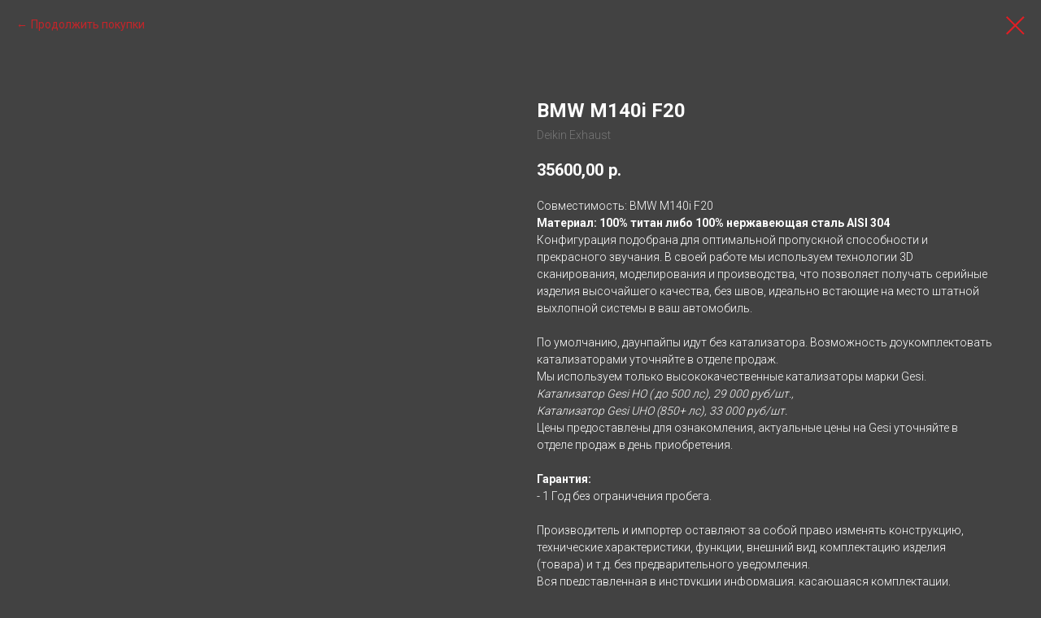

--- FILE ---
content_type: text/html; charset=UTF-8
request_url: https://deikin.com/bmw_exhaust/tproduct/417329533-784787849151-bmw-m140i-f20
body_size: 8610
content:
<!DOCTYPE html> <html> <head> <meta charset="utf-8" /> <meta http-equiv="Content-Type" content="text/html; charset=utf-8" /> <meta name="viewport" content="width=device-width, initial-scale=1.0" /> <meta name="yandex-verification" content="bee5a2c571ffcd0d" /> <!--metatextblock-->
<title>BMW M140i F20 DEIKIN EXHAUST</title>
<meta name="description" content="Выхлопная система Deikin Exhaust на автомобиль BMW M140i F20">
<meta name="keywords" content="">
<meta property="og:title" content="BMW M140i F20 DEIKIN EXHAUST" />
<meta property="og:description" content="Выхлопная система Deikin Exhaust на автомобиль BMW M140i F20" />
<meta property="og:type" content="website" />
<meta property="og:url" content="https://deikin.com/bmw_exhaust/tproduct/417329533-784787849151-bmw-m140i-f20" />
<meta property="og:image" content="https://static.tildacdn.com/tild6461-6563-4464-b931-376566346530/DSCF0431.jpg" />
<link rel="canonical" href="https://deikin.com/bmw_exhaust/tproduct/417329533-784787849151-bmw-m140i-f20" />
<!--/metatextblock--> <meta name="format-detection" content="telephone=no" /> <meta http-equiv="x-dns-prefetch-control" content="on"> <link rel="dns-prefetch" href="https://ws.tildacdn.com"> <link rel="dns-prefetch" href="https://static.tildacdn.com"> <link rel="shortcut icon" href="https://static.tildacdn.com/tild3536-3563-4765-a365-326533393330/favicon_2.ico" type="image/x-icon" /> <link rel="apple-touch-icon" href="https://static.tildacdn.com/tild6666-3037-4434-b036-383263303138/_1.png"> <link rel="apple-touch-icon" sizes="76x76" href="https://static.tildacdn.com/tild6666-3037-4434-b036-383263303138/_1.png"> <link rel="apple-touch-icon" sizes="152x152" href="https://static.tildacdn.com/tild6666-3037-4434-b036-383263303138/_1.png"> <link rel="apple-touch-startup-image" href="https://static.tildacdn.com/tild6666-3037-4434-b036-383263303138/_1.png"> <meta name="msapplication-TileColor" content="#000000"> <meta name="msapplication-TileImage" content="https://static.tildacdn.com/tild6139-3334-4230-b330-353061353036/_1.png"> <!-- Assets --> <script src="https://neo.tildacdn.com/js/tilda-fallback-1.0.min.js" async charset="utf-8"></script> <link rel="stylesheet" href="https://static.tildacdn.com/css/tilda-grid-3.0.min.css" type="text/css" media="all" onerror="this.loaderr='y';"/> <link rel="stylesheet" href="https://static.tildacdn.com/ws/project42351/tilda-blocks-page25852933.min.css?t=1751636033" type="text/css" media="all" onerror="this.loaderr='y';" /> <link rel="preconnect" href="https://fonts.gstatic.com"> <link href="https://fonts.googleapis.com/css2?family=Roboto:wght@300;400;500;700&subset=latin,cyrillic" rel="stylesheet"> <link rel="stylesheet" href="https://static.tildacdn.com/css/tilda-animation-2.0.min.css" type="text/css" media="all" onerror="this.loaderr='y';" /> <link rel="stylesheet" href="https://static.tildacdn.com/css/tilda-cover-1.0.min.css" type="text/css" media="all" onerror="this.loaderr='y';" /> <link rel="stylesheet" href="https://static.tildacdn.com/css/tilda-popup-1.1.min.css" type="text/css" media="print" onload="this.media='all';" onerror="this.loaderr='y';" /> <noscript><link rel="stylesheet" href="https://static.tildacdn.com/css/tilda-popup-1.1.min.css" type="text/css" media="all" /></noscript> <link rel="stylesheet" href="https://static.tildacdn.com/css/tilda-slds-1.4.min.css" type="text/css" media="print" onload="this.media='all';" onerror="this.loaderr='y';" /> <noscript><link rel="stylesheet" href="https://static.tildacdn.com/css/tilda-slds-1.4.min.css" type="text/css" media="all" /></noscript> <link rel="stylesheet" href="https://static.tildacdn.com/css/tilda-catalog-1.1.min.css" type="text/css" media="print" onload="this.media='all';" onerror="this.loaderr='y';" /> <noscript><link rel="stylesheet" href="https://static.tildacdn.com/css/tilda-catalog-1.1.min.css" type="text/css" media="all" /></noscript> <link rel="stylesheet" href="https://static.tildacdn.com/css/tilda-forms-1.0.min.css" type="text/css" media="all" onerror="this.loaderr='y';" /> <link rel="stylesheet" href="https://static.tildacdn.com/css/tilda-cart-1.0.min.css" type="text/css" media="all" onerror="this.loaderr='y';" /> <link rel="stylesheet" href="https://static.tildacdn.com/css/tilda-zoom-2.0.min.css" type="text/css" media="print" onload="this.media='all';" onerror="this.loaderr='y';" /> <noscript><link rel="stylesheet" href="https://static.tildacdn.com/css/tilda-zoom-2.0.min.css" type="text/css" media="all" /></noscript> <script nomodule src="https://static.tildacdn.com/js/tilda-polyfill-1.0.min.js" charset="utf-8"></script> <script type="text/javascript">function t_onReady(func) {if(document.readyState!='loading') {func();} else {document.addEventListener('DOMContentLoaded',func);}}
function t_onFuncLoad(funcName,okFunc,time) {if(typeof window[funcName]==='function') {okFunc();} else {setTimeout(function() {t_onFuncLoad(funcName,okFunc,time);},(time||100));}}function t_throttle(fn,threshhold,scope) {return function() {fn.apply(scope||this,arguments);};}</script> <script src="https://static.tildacdn.com/js/jquery-1.10.2.min.js" charset="utf-8" onerror="this.loaderr='y';"></script> <script src="https://static.tildacdn.com/js/tilda-scripts-3.0.min.js" charset="utf-8" defer onerror="this.loaderr='y';"></script> <script src="https://static.tildacdn.com/ws/project42351/tilda-blocks-page25852933.min.js?t=1751636033" charset="utf-8" onerror="this.loaderr='y';"></script> <script src="https://static.tildacdn.com/js/tilda-lazyload-1.0.min.js" charset="utf-8" async onerror="this.loaderr='y';"></script> <script src="https://static.tildacdn.com/js/tilda-animation-2.0.min.js" charset="utf-8" async onerror="this.loaderr='y';"></script> <script src="https://static.tildacdn.com/js/tilda-cover-1.0.min.js" charset="utf-8" async onerror="this.loaderr='y';"></script> <script src="https://static.tildacdn.com/js/tilda-menu-1.0.min.js" charset="utf-8" async onerror="this.loaderr='y';"></script> <script src="https://static.tildacdn.com/js/hammer.min.js" charset="utf-8" async onerror="this.loaderr='y';"></script> <script src="https://static.tildacdn.com/js/tilda-slds-1.4.min.js" charset="utf-8" async onerror="this.loaderr='y';"></script> <script src="https://static.tildacdn.com/js/tilda-products-1.0.min.js" charset="utf-8" async onerror="this.loaderr='y';"></script> <script src="https://static.tildacdn.com/js/tilda-catalog-1.1.min.js" charset="utf-8" async onerror="this.loaderr='y';"></script> <script src="https://static.tildacdn.com/js/tilda-forms-1.0.min.js" charset="utf-8" async onerror="this.loaderr='y';"></script> <script src="https://static.tildacdn.com/js/tilda-widget-positions-1.0.min.js" charset="utf-8" async onerror="this.loaderr='y';"></script> <script src="https://static.tildacdn.com/js/tilda-cart-1.0.min.js" charset="utf-8" async onerror="this.loaderr='y';"></script> <script src="https://static.tildacdn.com/js/tilda-video-processor-1.0.min.js" charset="utf-8" async onerror="this.loaderr='y';"></script> <script src="https://static.tildacdn.com/js/tilda-zoom-2.0.min.js" charset="utf-8" async onerror="this.loaderr='y';"></script> <script src="https://static.tildacdn.com/js/tilda-skiplink-1.0.min.js" charset="utf-8" async onerror="this.loaderr='y';"></script> <script src="https://static.tildacdn.com/js/tilda-events-1.0.min.js" charset="utf-8" async onerror="this.loaderr='y';"></script> <!-- nominify begin --><!-- Yandex.Metrika counter --> <script type="text/javascript" >
   (function(m,e,t,r,i,k,a){m[i]=m[i]||function(){(m[i].a=m[i].a||[]).push(arguments)};
   m[i].l=1*new Date();k=e.createElement(t),a=e.getElementsByTagName(t)[0],k.async=1,k.src=r,a.parentNode.insertBefore(k,a)})
   (window, document, "script", "https://mc.yandex.ru/metrika/tag.js", "ym");

   ym(86538494, "init", {
        clickmap:true,
        trackLinks:true,
        accurateTrackBounce:true,
        webvisor:true
   });
</script> <noscript><div><img src="https://mc.yandex.ru/watch/86538494" style="position:absolute; left:-9999px;" alt="" /></div></noscript> <!-- /Yandex.Metrika counter --><!-- nominify end --><script type="text/javascript">window.dataLayer=window.dataLayer||[];</script> <script type="text/javascript">(function() {if((/bot|google|yandex|baidu|bing|msn|duckduckbot|teoma|slurp|crawler|spider|robot|crawling|facebook/i.test(navigator.userAgent))===false&&typeof(sessionStorage)!='undefined'&&sessionStorage.getItem('visited')!=='y'&&document.visibilityState){var style=document.createElement('style');style.type='text/css';style.innerHTML='@media screen and (min-width: 980px) {.t-records {opacity: 0;}.t-records_animated {-webkit-transition: opacity ease-in-out .2s;-moz-transition: opacity ease-in-out .2s;-o-transition: opacity ease-in-out .2s;transition: opacity ease-in-out .2s;}.t-records.t-records_visible {opacity: 1;}}';document.getElementsByTagName('head')[0].appendChild(style);function t_setvisRecs(){var alr=document.querySelectorAll('.t-records');Array.prototype.forEach.call(alr,function(el) {el.classList.add("t-records_animated");});setTimeout(function() {Array.prototype.forEach.call(alr,function(el) {el.classList.add("t-records_visible");});sessionStorage.setItem("visited","y");},400);}
document.addEventListener('DOMContentLoaded',t_setvisRecs);}})();</script></head> <body class="t-body" style="margin:0;"> <!--allrecords--> <div id="allrecords" class="t-records" data-product-page="y" data-hook="blocks-collection-content-node" data-tilda-project-id="42351" data-tilda-page-id="25852933" data-tilda-page-alias="bmw_exhaust" data-tilda-formskey="423323c730d73fa97d724def96150c82" data-tilda-lazy="yes" data-tilda-root-zone="com" data-tilda-project-headcode="yes" data-tilda-ts="y">
<!-- PRODUCT START -->

                
                        
                    
        
        

<div id="rec417329533" class="r t-rec" style="background-color:#424242;" data-bg-color="#424242">
    <div class="t-store t-store__prod-snippet__container">

        
                <div class="t-store__prod-popup__close-txt-wr" style="position:absolute;">
            <a href="https://deikin.com/bmw_exhaust" class="js-store-close-text t-store__prod-popup__close-txt t-descr t-descr_xxs" style="color:#e31e24;">
                Продолжить покупки
            </a>
        </div>
        
        <a href="https://deikin.com/bmw_exhaust" class="t-popup__close" style="position:absolute; background-color:#424242">
            <div class="t-popup__close-wrapper">
                <svg class="t-popup__close-icon t-popup__close-icon_arrow" width="26px" height="26px" viewBox="0 0 26 26" version="1.1" xmlns="http://www.w3.org/2000/svg" xmlns:xlink="http://www.w3.org/1999/xlink"><path d="M10.4142136,5 L11.8284271,6.41421356 L5.829,12.414 L23.4142136,12.4142136 L23.4142136,14.4142136 L5.829,14.414 L11.8284271,20.4142136 L10.4142136,21.8284271 L2,13.4142136 L10.4142136,5 Z" fill="#e31e24"></path></svg>
                <svg class="t-popup__close-icon t-popup__close-icon_cross" width="23px" height="23px" viewBox="0 0 23 23" version="1.1" xmlns="http://www.w3.org/2000/svg" xmlns:xlink="http://www.w3.org/1999/xlink"><g stroke="none" stroke-width="1" fill="#e31e24" fill-rule="evenodd"><rect transform="translate(11.313708, 11.313708) rotate(-45.000000) translate(-11.313708, -11.313708) " x="10.3137085" y="-3.6862915" width="2" height="30"></rect><rect transform="translate(11.313708, 11.313708) rotate(-315.000000) translate(-11.313708, -11.313708) " x="10.3137085" y="-3.6862915" width="2" height="30"></rect></g></svg>
            </div>
        </a>
        
        <div class="js-store-product js-product t-store__product-snippet" data-product-lid="784787849151" data-product-uid="784787849151" itemscope itemtype="http://schema.org/Product">
            <meta itemprop="productID" content="784787849151" />

            <div class="t-container">
                <div>
                    <meta itemprop="image" content="https://static.tildacdn.com/tild6461-6563-4464-b931-376566346530/DSCF0431.jpg" />
                    <div class="t-store__prod-popup__slider js-store-prod-slider t-store__prod-popup__col-left t-col t-col_6">
                        <div class="js-product-img" style="width:100%;padding-bottom:75%;background-size:cover;opacity:0;">
                        </div>
                    </div>
                    <div class="t-store__prod-popup__info t-align_left t-store__prod-popup__col-right t-col t-col_6">

                        <div class="t-store__prod-popup__title-wrapper">
                            <h1 class="js-store-prod-name js-product-name t-store__prod-popup__name t-name t-name_xl" itemprop="name" style="color:#ffffff;font-weight:700;">BMW M140i F20</h1>
                            <div class="t-store__prod-popup__brand t-descr t-descr_xxs" itemprop="brand" itemscope itemtype="https://schema.org/Brand">
                                <span itemprop="name" class="js-product-brand">Deikin Exhaust</span>                            </div>
                            <div class="t-store__prod-popup__sku t-descr t-descr_xxs">
                                <span class="js-store-prod-sku js-product-sku" translate="no" >
                                    
                                </span>
                            </div>
                        </div>

                                                                        <div itemprop="offers" itemscope itemtype="http://schema.org/Offer" style="display:none;">
                            <meta itemprop="serialNumber" content="784787849151" />
                                                        <meta itemprop="price" content="35600.00" />
                            <meta itemprop="priceCurrency" content="RUB" />
                                                        <link itemprop="availability" href="http://schema.org/InStock">
                                                    </div>
                        
                                                
                        <div class="js-store-price-wrapper t-store__prod-popup__price-wrapper">
                            <div class="js-store-prod-price t-store__prod-popup__price t-store__prod-popup__price-item t-name t-name_md" style="color:#ffffff;font-weight:600;">
                                                                <div class="js-product-price js-store-prod-price-val t-store__prod-popup__price-value" data-product-price-def="35600.0000" data-product-price-def-str="35600,00">35600,00</div><div class="t-store__prod-popup__price-currency" translate="no">р.</div>
                                                            </div>
                            <div class="js-store-prod-price-old t-store__prod-popup__price_old t-store__prod-popup__price-item t-name t-name_md" style="color:#ffffff;font-weight:600;display:none;">
                                                                <div class="js-store-prod-price-old-val t-store__prod-popup__price-value"></div><div class="t-store__prod-popup__price-currency" translate="no">р.</div>
                                                            </div>
                        </div>

                        <div class="js-product-controls-wrapper">
                        </div>

                        <div class="t-store__prod-popup__links-wrapper">
                                                    </div>

                        
                        <div class="js-store-prod-text t-store__prod-popup__text t-descr t-descr_xxs" style="color:#ffffff;">
                                                    <div class="js-store-prod-all-text" itemprop="description">
                                Совместимость: BMW M140i F20<br /><strong>Материал: 100% титан либо 100% нержавеющая сталь AISI 304</strong><br />Конфигурация подобрана для оптимальной пропускной способности и прекрасного звучания. В своей работе мы используем технологии 3D сканирования, моделирования и производства, что позволяет получать серийные изделия высочайшего качества, без швов, идеально встающие на место штатной выхлопной системы в ваш автомобиль.<br /><br />По умолчанию, даунпайпы идут без катализатора. Возможность доукомплектовать катализаторами уточняйте в отделе продаж.<br />Мы используем только высококачественные катализаторы марки Gesi.<br /><em>Катализатор Gesi HO ( до 500 лс), 29 000 руб/шт.,</em><br /><em>Катализатор Gesi UHO (850+ лс), 33 000 руб/шт.</em> <br />Цены предоставлены для ознакомления, актуальные цены на Gesi уточняйте в отделе продаж в день приобретения.<br /><br /><strong>Гарантия: </strong><br />- 1 Год без ограничения пробега.<br /><br />Производитель и импортер оставляют за собой право изменять конструкцию, технические характеристики, функции, внешний вид, комплектацию изделия (товара) и т.д. без предварительного уведомления.<br />Вся представленная в инструкции информация, касающаяся комплектации, технических характеристик, функций, цветовых сочетаний и т.д. носит информационный характер и ни при каких условиях не является публичной офертой.                            </div>
                                                                            <div class="js-store-prod-all-charcs">
                                                                                                                        <p class="js-store-prod-charcs">Производитель: Deikin Exhaust</p>
                                                                                                                                                                            </div>
                                                </div>

                    </div>
                </div>

                            </div>
        </div>
                <div class="js-store-error-msg t-store__error-msg-cont"></div>
        <div itemscope itemtype="http://schema.org/ImageGallery" style="display:none;">
                                                                                                                                                                                                                                                                                                                                                                                                </div>

    </div>

                        
                        
    
    <style>
        /* body bg color */
        
        .t-body {
            background-color:#424242;
        }
        

        /* body bg color end */
        /* Slider stiles */
        .t-slds__bullet_active .t-slds__bullet_body {
            background-color: #222 !important;
        }

        .t-slds__bullet:hover .t-slds__bullet_body {
            background-color: #222 !important;
        }
        /* Slider stiles end */
    </style>
    

            
        
    <style>
        

        

        
    </style>
    
    
        
    <style>
        
    </style>
    
    
        
    <style>
        
    </style>
    
    
        
        <style>
    
                                    
        </style>
    
    
    <div class="js-store-tpl-slider-arrows" style="display: none;">
                


<div class="t-slds__arrow_wrapper t-slds__arrow_wrapper-left" data-slide-direction="left">
  <div class="t-slds__arrow t-slds__arrow-left t-slds__arrow-withbg" style="width: 30px; height: 30px;background-color: rgba(34,32,30,1);">
    <div class="t-slds__arrow_body t-slds__arrow_body-left" style="width: 7px;">
      <svg style="display: block" viewBox="0 0 7.3 13" xmlns="http://www.w3.org/2000/svg" xmlns:xlink="http://www.w3.org/1999/xlink">
                <desc>Left</desc>
        <polyline
        fill="none"
        stroke="#e31e24"
        stroke-linejoin="butt"
        stroke-linecap="butt"
        stroke-width="1"
        points="0.5,0.5 6.5,6.5 0.5,12.5"
        />
      </svg>
    </div>
  </div>
</div>
<div class="t-slds__arrow_wrapper t-slds__arrow_wrapper-right" data-slide-direction="right">
  <div class="t-slds__arrow t-slds__arrow-right t-slds__arrow-withbg" style="width: 30px; height: 30px;background-color: rgba(34,32,30,1);">
    <div class="t-slds__arrow_body t-slds__arrow_body-right" style="width: 7px;">
      <svg style="display: block" viewBox="0 0 7.3 13" xmlns="http://www.w3.org/2000/svg" xmlns:xlink="http://www.w3.org/1999/xlink">
        <desc>Right</desc>
        <polyline
        fill="none"
        stroke="#e31e24"
        stroke-linejoin="butt"
        stroke-linecap="butt"
        stroke-width="1"
        points="0.5,0.5 6.5,6.5 0.5,12.5"
        />
      </svg>
    </div>
  </div>
</div>    </div>

    
    <script>
        t_onReady(function() {
            var tildacopyEl = document.getElementById('tildacopy');
            if (tildacopyEl) tildacopyEl.style.display = 'none';

            var recid = '417329533';
            var options = {};
            var product = {"uid":784787849151,"rootpartid":100319,"title":"BMW M140i F20","brand":"Deikin Exhaust","descr":"<strong>Совместимость:<\/strong> <br \/>BMW M140i F20<br \/>Материал: 100% AISI 304\/TITAN<br \/><br \/>","text":"Совместимость: BMW M140i F20<br \/><strong>Материал: 100% титан либо 100% нержавеющая сталь AISI 304<\/strong><br \/>Конфигурация подобрана для оптимальной пропускной способности и прекрасного звучания. В своей работе мы используем технологии 3D сканирования, моделирования и производства, что позволяет получать серийные изделия высочайшего качества, без швов, идеально встающие на место штатной выхлопной системы в ваш автомобиль.<br \/><br \/>По умолчанию, даунпайпы идут без катализатора. Возможность доукомплектовать катализаторами уточняйте в отделе продаж.<br \/>Мы используем только высококачественные катализаторы марки Gesi.<br \/><em>Катализатор Gesi HO ( до 500 лс), 29 000 руб\/шт.,<\/em><br \/><em>Катализатор Gesi UHO (850+ лс), 33 000 руб\/шт.<\/em> <br \/>Цены предоставлены для ознакомления, актуальные цены на Gesi уточняйте в отделе продаж в день приобретения.<br \/><br \/><strong>Гарантия: <\/strong><br \/>- 1 Год без ограничения пробега.<br \/><br \/>Производитель и импортер оставляют за собой право изменять конструкцию, технические характеристики, функции, внешний вид, комплектацию изделия (товара) и т.д. без предварительного уведомления.<br \/>Вся представленная в инструкции информация, касающаяся комплектации, технических характеристик, функций, цветовых сочетаний и т.д. носит информационный характер и ни при каких условиях не является публичной офертой.","price":"35600.0000","gallery":[{"img":"https:\/\/static.tildacdn.com\/tild6461-6563-4464-b931-376566346530\/DSCF0431.jpg"},{"img":"https:\/\/static.tildacdn.com\/tild6434-3939-4165-b335-326136383766\/DSCF0464.jpg"},{"img":"https:\/\/static.tildacdn.com\/tild6630-6661-4238-b033-663761396566\/DSCF0437.jpg"},{"img":"https:\/\/static.tildacdn.com\/tild6131-3431-4435-a337-303637633330\/DSCF0454.jpg"},{"img":"https:\/\/static.tildacdn.com\/tild6536-6236-4239-b330-646531623362\/DSCF0468.jpg"},{"img":"https:\/\/static.tildacdn.com\/tild3432-3034-4562-b561-336664636263\/DSCF0441.jpg"},{"img":"https:\/\/static.tildacdn.com\/tild6435-3431-4536-a634-326265663266\/DSCF0480.jpg"},{"img":"https:\/\/static.tildacdn.com\/tild6532-3132-4735-a233-663164653539\/DSCF0494.jpg"},{"img":"https:\/\/static.tildacdn.com\/tild3763-6632-4762-b133-393036363235\/DSCF0502.jpg"},{"img":"https:\/\/static.tildacdn.com\/tild3136-3263-4334-b831-643766626266\/DSCF0527.jpg"},{"img":"https:\/\/static.tildacdn.com\/tild6562-6137-4533-b437-356139393066\/DSCF0540.jpg"},{"img":"https:\/\/static.tildacdn.com\/tild3165-3532-4438-b238-303335613963\/DSCF04333.jpg"},{"img":"https:\/\/static.tildacdn.com\/tild3365-3064-4465-b033-656634633236\/DSCF0522.jpg"}],"sort":1004436,"portion":0,"newsort":0,"json_chars":"[{\"title\": \"Производитель\", \"value\": \"Deikin Exhaust\"}]","externalid":"7JT40iZS6E7jdRCEBd0X","pack_label":"lwh","pack_x":0,"pack_y":0,"pack_z":0,"pack_m":0,"serverid":"master","servertime":"1767785724.4504","parentuid":"","editions":[{"uid":784787849151,"price":"35 600.00","priceold":"","sku":"","quantity":"","img":"https:\/\/static.tildacdn.com\/tild6461-6563-4464-b931-376566346530\/DSCF0431.jpg"}],"characteristics":[{"title":"Производитель","value":"Deikin Exhaust"}],"properties":[{"title":"Выберете материал и конфигурацию катбека","params":{"type":"single"},"sort":1,"values":"Катбек AISI304=356000\nКатбек TITAN=544950"},{"title":"Вид насадок","params":{"type":"single"},"sort":2,"values":"Стандартные зеркальная полированная нержавеющая сталь\nСтандартные матовые (AISI304 либо TITAN, в зависимости от материала системы)\nТитановые \"обоженные\"\nЧерное керамическое покрытие"},{"title":"Даунпайп","params":{"type":"single"},"sort":3,"values":"Без даунпайпа\nДаунпайп в термоизоляции=+73100"}],"partuids":[278673492923,761667834311],"url":"https:\/\/deikin.com\/bmw_exhaust\/tproduct\/417329533-784787849151-bmw-m140i-f20"};

            // draw slider or show image for SEO
            if (window.isSearchBot) {
                var imgEl = document.querySelector('.js-product-img');
                if (imgEl) imgEl.style.opacity = '1';
            } else {
                
                var prodcard_optsObj = {
    hasWrap: true,
    txtPad: '',
    bgColor: '#22201e',
    borderRadius: '',
    shadowSize: '0px',
    shadowOpacity: '',
    shadowSizeHover: '',
    shadowOpacityHover: '',
    shadowShiftyHover: '',
    btnTitle1: 'Выбрать параметры и купить',
    btnLink1: 'popup',
    btnTitle2: '',
    btnLink2: 'popup',
    showOpts: false};

var price_optsObj = {
    color: '#ffffff',
    colorOld: '#ffffff',
    fontSize: '',
    fontWeight: '600'
};

var popup_optsObj = {
    columns: '6',
    columns2: '6',
    isVertical: '',
    align: '',
    btnTitle: 'В корзину',
    closeText: 'Продолжить покупки',
    iconColor: '#e31e24',
    containerBgColor: '#424242',
    overlayBgColorRgba: '',
    popupStat: '',
    popupContainer: '',
    fixedButton: false,
    mobileGalleryStyle: ''
};

var slider_optsObj = {
    anim_speed: '',
    arrowColor: '#e31e24',
    videoPlayerIconColor: '',
    cycle: 'on',
    controls: 'arrowsthumbs',
    bgcolor: ''
};

var slider_dotsOptsObj = {
    size: '',
    bgcolor: '',
    bordersize: '',
    bgcoloractive: ''
};

var slider_slidesOptsObj = {
    zoomable: true,
    bgsize: 'cover',
    ratio: '0.56'
};

var typography_optsObj = {
    descrColor: '#ffffff',
    titleColor: '#ffffff'
};

var default_sortObj = {
    in_stock: false};

var btn1_style = 'border-radius:5px;-moz-border-radius:5px;-webkit-border-radius:5px;color:#ffffff;background-color:#e31e24;';
var btn2_style = 'border-radius:5px;-moz-border-radius:5px;-webkit-border-radius:5px;color:#e31e24;border:1px solid #e31e24;';

var options_catalog = {
    btn1_style: btn1_style,
    btn2_style: btn2_style,
    storepart: '761667834311',
    prodCard: prodcard_optsObj,
    popup_opts: popup_optsObj,
    defaultSort: default_sortObj,
    slider_opts: slider_optsObj,
    slider_dotsOpts: slider_dotsOptsObj,
    slider_slidesOpts: slider_slidesOptsObj,
    typo: typography_optsObj,
    price: price_optsObj,
    blocksInRow: '3',
    imageHover: true,
    imageHeight: '250px',
    imageRatioClass: 't-store__card__imgwrapper_4-3',
    align: 'center',
    vindent: '',
    isHorizOnMob:false,
    itemsAnim: '',
    hasOriginalAspectRatio: false,
    markColor: '#ffffff',
    markBgColor: '#ff4a4a',
    currencySide: 'r',
    currencyTxt: 'р.',
    currencySeparator: ',',
    currencyDecimal: '',
    btnSize: '',
    verticalAlignButtons: false,
    hideFilters: false,
    titleRelevants: '',
    showRelevants: '',
    relevants_slider: false,
    relevants_quantity: '',
    isFlexCols: false,
    isPublishedPage: true,
    previewmode: true,
    colClass: 't-col t-col_3',
    ratio: '16_9',
    sliderthumbsside: '',
    showStoreBtnQuantity: '',
    tabs: '',
    galleryStyle: '',
    title_typo: '',
    descr_typo: '',
    price_typo: '',
    price_old_typo: '',
    menu_typo: '',
    options_typo: '',
    sku_typo: '',
    characteristics_typo: '',
    button_styles: '',
    button2_styles: '',
    buttonicon: '',
    buttoniconhover: '',
};                
                // emulate, get options_catalog from file store_catalog_fields
                options = options_catalog;
                options.typo.title = "color:#ffffff;font-weight:700;" || '';
                options.typo.descr = "color:#ffffff;" || '';

                try {
                    if (options.showRelevants) {
                        var itemsCount = '4';
                        var relevantsMethod;
                        switch (options.showRelevants) {
                            case 'cc':
                                relevantsMethod = 'current_category';
                                break;
                            case 'all':
                                relevantsMethod = 'all_categories';
                                break;
                            default:
                                relevantsMethod = 'category_' + options.showRelevants;
                                break;
                        }

                        t_onFuncLoad('t_store_loadProducts', function() {
                            t_store_loadProducts(
                                'relevants',
                                recid,
                                options,
                                false,
                                {
                                    currentProductUid: '784787849151',
                                    relevantsQuantity: itemsCount,
                                    relevantsMethod: relevantsMethod,
                                    relevantsSort: 'random'
                                }
                            );
                        });
                    }
                } catch (e) {
                    console.log('Error in relevants: ' + e);
                }
            }

            
                            options.popup_opts.btnTitle = 'В корзину';
                        

            window.tStoreOptionsList = [{"title":"Длина глушителя, мм","params":[],"values":[{"id":225557,"value":"200"},{"id":225560,"value":"250"},{"id":225476,"value":"300"},{"id":225479,"value":"350"},{"id":225449,"value":"400"},{"id":225452,"value":"450"},{"id":225455,"value":"500"},{"id":225458,"value":"550"},{"id":225461,"value":"600"}]},{"title":"Внешний диаметр насадки, мм","params":[],"values":[{"id":"237200","value":"102 мм"},{"id":"237203","value":"110 мм"},{"id":"237206","value":"114 мм"},{"id":"237209","value":"120 мм"},{"id":"237212","value":"130 мм"},{"id":"237185","value":"76 мм"},{"id":"237194","value":"80 мм"},{"id":"237197","value":"90 мм"}]},{"title":"Со скосом","params":[],"values":[{"id":"237191","value":"прямые"},{"id":"237188","value":"со скосом"}]},{"title":"Диаметр глушителя, мм","params":[],"values":[{"id":"237386","value":"140"},{"id":"237389","value":"160"}]},{"title":"Размер листа","params":[],"values":[{"id":"3718903","value":"40х40 см"}]},{"title":"Вариант комплектации","params":{"view":"radio","hasColor":false,"linkImage":true},"values":[{"id":40120302,"value":"Пластиковые"},{"id":40118502,"value":"Пластиковые , Раздельные"},{"id":40118512,"value":"Пластиковые , Цельные"},{"id":40120292,"value":"Резиновые"},{"id":40118482,"value":"Резиновые , Раздельные"},{"id":40118492,"value":"Резиновые , Цельные"}]}];

            t_onFuncLoad('t_store_productInit', function() {
                t_store_productInit(recid, options, product);
            });

            // if user coming from catalog redirect back to main page
            if (window.history.state && (window.history.state.productData || window.history.state.storepartuid)) {
                window.onpopstate = function() {
                    window.history.replaceState(null, null, window.location.origin);
                    window.location.replace(window.location.origin);
                };
            }
        });
    </script>
    

</div>


<!-- PRODUCT END -->



</div>
<!--/allrecords--> <!-- Stat --> <!-- Yandex.Metrika counter 86538494 --> <script type="text/javascript" data-tilda-cookie-type="analytics">setTimeout(function(){(function(m,e,t,r,i,k,a){m[i]=m[i]||function(){(m[i].a=m[i].a||[]).push(arguments)};m[i].l=1*new Date();k=e.createElement(t),a=e.getElementsByTagName(t)[0],k.async=1,k.src=r,a.parentNode.insertBefore(k,a)})(window,document,"script","https://mc.yandex.ru/metrika/tag.js","ym");window.mainMetrikaId='86538494';ym(window.mainMetrikaId,"init",{clickmap:true,trackLinks:true,accurateTrackBounce:true,webvisor:true,ecommerce:"dataLayer"});},2000);</script> <noscript><div><img src="https://mc.yandex.ru/watch/86538494" style="position:absolute; left:-9999px;" alt="" /></div></noscript> <!-- /Yandex.Metrika counter --> <script type="text/javascript">if(!window.mainTracker) {window.mainTracker='tilda';}
setTimeout(function(){(function(d,w,k,o,g) {var n=d.getElementsByTagName(o)[0],s=d.createElement(o),f=function(){n.parentNode.insertBefore(s,n);};s.type="text/javascript";s.async=true;s.key=k;s.id="tildastatscript";s.src=g;if(w.opera=="[object Opera]") {d.addEventListener("DOMContentLoaded",f,false);} else {f();}})(document,window,'a8a338f13309773500e9692c1470c6d4','script','https://static.tildacdn.com/js/tilda-stat-1.0.min.js');},2000);</script> </body> </html>